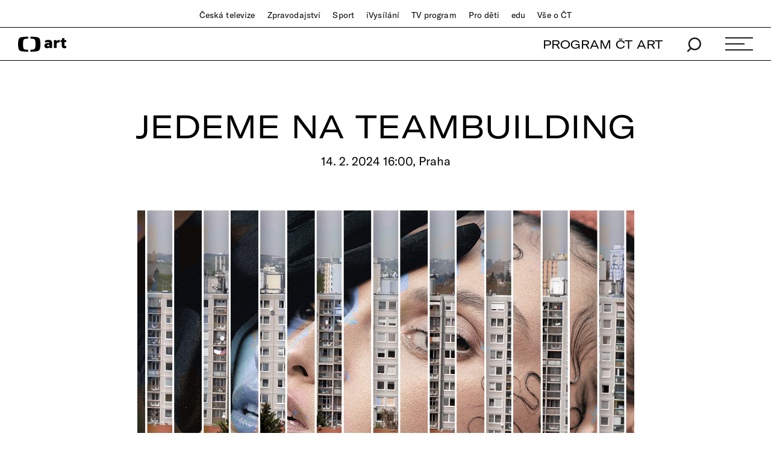

--- FILE ---
content_type: text/html;charset=UTF-8
request_url: https://art.ceskatelevize.cz/kulturni-prehled/jedeme-na-teambuilding/0BAvY
body_size: 10971
content:
<!DOCTYPE html> <html xmlns="http://www.w3.org/1999/xhtml"
	  xmlns:dp="http://xmlns.jcp.org/jsf"
	  lang="cs">  <head vocab="http://schema.org/" prefix="og: http://ogp.me/ns# fb: http://ogp.me/ns/fb#"
		  itemscope="" itemtype="http://schema.org/WebPage"> <meta charset="UTF-8" /> <meta name="viewport" content="width=device-width, initial-scale=1.0" /> <meta http-equiv="X-UA-Compatible" content="IE=edge" />     <meta name="author" content="Nová média České televize" />  <meta name="thumbnail" content="https://art.ceskatelevize.cz/cms/kulturni-prehled/poster/poster__3cYIonGGdyK.jpg"/>        <meta itemprop="name" content="Kulturní přehled" /> <meta itemprop="description" content="Pozvánky na nejzajímavější kulturní akce, které vám nabízíme ve spolupráci s webem GoOut." /> <meta name="dc.title" content="Kulturní přehled" /> <meta name="dc.subject" content="Zábava, televize, kultura" /> <meta name="dc.description" content="Pozvánky na nejzajímavější kulturní akce, které vám nabízíme ve spolupráci s webem GoOut." /> <meta name="dc.publisher" content="ČT art" /> <meta name="dc.rights" content="All rights reserved." /> <meta property="og:locale" content="cs_CZ" /> <meta property="og:url" content="https://art.ceskatelevize.cz/kulturni-prehled/jedeme-na-teambuilding/0BAvY" /> <meta property="og:type" content="website" />   <meta property="og:site_name" content="ČT art" />   <meta property="og:image" content="https://art.ceskatelevize.cz/cms/kulturni-prehled/poster/poster__Facebook1200x675.jpg" /> <meta property="og:image:width" content="1200" /> <meta property="og:image:height" content="675" />       <meta name="msapplication-config" content="/cms/common/browserconfig.xml" /> <meta name="msapplication-TileColor" content="#ffffff" /> <meta name="msapplication-TileImage"
			  content="/cms/common/icons/mstile-144x144.png" /> <meta name="theme-color" content="#ffffff" /> <link rel="manifest" href="/cms/common/manifest.json" /> <link rel="shortcut icon" type="image/ico" href="/cms/common/icons/favicon.ico" /> <link rel="apple-touch-icon" sizes="57x57" href="/cms/common/icons/apple-touch-icon-57x57.png" /> <link rel="apple-touch-icon" sizes="60x60" href="/cms/common/icons/apple-touch-icon-60x60.png" /> <link rel="apple-touch-icon" sizes="72x72" href="/cms/common/icons/apple-touch-icon-72x72.png" /> <link rel="apple-touch-icon" sizes="76x76" href="/cms/common/icons/apple-touch-icon-76x76.png" /> <link rel="apple-touch-icon" sizes="114x114" href="/cms/common/icons/apple-touch-icon-114x114.png" /> <link rel="apple-touch-icon" sizes="120x120" href="/cms/common/icons/apple-touch-icon-120x120.png" /> <link rel="apple-touch-icon" sizes="144x144" href="/cms/common/icons/apple-touch-icon-144x144.png" /> <link rel="apple-touch-icon" sizes="152x152" href="/cms/common/icons/apple-touch-icon-152x152.png" /> <link rel="icon" type="image/png" sizes="16x16" href="/cms/common/icons/favicon-16x16.png" /> <link rel="icon" type="image/png" sizes="32x32" href="/cms/common/icons/favicon-32x32.png" /> <link rel="icon" type="image/png" sizes="48x48" href="/cms/common/icons/favicon-48x48.png" /> <link rel="icon" type="image/png" sizes="96x96" href="/cms/common/icons/favicon-96x96.png" /> <link rel="icon" type="image/png" sizes="128x128" href="/cms/common/icons/favicon-128x128.png" /> <link rel="icon" type="image/png" sizes="192x192" href="/cms/common/icons/favicon-192x192.png" />   <link rel="stylesheet" href="/cms/layouts/vendor/bootstrap/css/bootstrap.min.css" /> <script src="/cms/layouts/vendor/bootstrap/js/jquery.min.js"></script> <script src="/cms/layouts/vendor/Modernizer/Modernizr.js"></script> <script src="/cms/layouts/vendor/bootstrap/js/bootstrap.min.js"></script> <link rel="stylesheet" href="/cms/layouts/vendor/Popup/magnific-popup.css" /> <script src="/cms/layouts/vendor/Popup/jquery.magnific-popup.min.js?v=1.1"></script>  <link rel="stylesheet" type="text/css" href="/cms/layouts-art/css/art.min.css?v=304" /> <script src="/cms/layouts/js/dp.js?v=494"></script>       <link rel="stylesheet" href="/cms/kulturni-prehled/css/goout.min.css?v=1.0.14"/> <script src="/cms/kulturni-prehled/vendor/datepicker/jquery-ui.min.js?v=1.0.0"></script> <script src="/cms/kulturni-prehled/js/goout.js?v=1.0.17"></script>    <link rel="canonical" href="https://art.ceskatelevize.cz/kulturni-prehled/jedeme-na-teambuilding/0BAvY"/><title>Jedeme na teambuilding – Kulturní přehled – ČT art – Česká televize</title><meta name="description" content="Vypravte se na akci Jedeme na teambuilding, která se uskuteční 14. 2. 2024 ve městě Praha."/><meta name="og:title" content="Jedeme na teambuilding – Kulturní přehled – ČT art – Česká televize"/><meta name="og:description" content="Vypravte se na akci Jedeme na teambuilding, která se uskuteční 14. 2. 2024 ve městě Praha."/><script async="" src="/cms/layouts/js/cmp/v2.1/cmp.js" type="text/javascript"></script><link rel="stylesheet" type="text/css" href="https://ctfs.ceskatelevize.cz/static/v8.18/assets/common.css"/><link rel="stylesheet" type="text/css" href="https://ctfs.ceskatelevize.cz/static/v8.18/assets/footer.css"/><script type="text/javascript" src="https://ctfs.ceskatelevize.cz/static/v8.18/assets/common.js"></script><script type="text/javascript" src="https://ctfs.ceskatelevize.cz/static/v8.18/assets/footer.js"></script></head>  <body>   <script type="text/javascript">
					/* <![CDATA[ */
					var _dpAnEnabled = true;
					var _dpAnInitialize = true;
					var _dpAnPageViewEvent = "";
					var _dpAnPageSection = "Art";
					var _dpAnPageTitle = "Kulturn\u00ED p\u0159ehled";
					var _dpAnPageType = "";
					var _dpAnPageCategories = "";
					var _dpAnProjectTags = "";
					var _dpAnUserId = "";
					var _dpAnDateOfRegistration = "";
					var _dpAnSearchTerm = "";
					var _dpAnSearchResultsCount = "";
					var _dpAnGameId = "";
					var _dpAnGameName = "";
					
					var dataLayer = dataLayer || [];
					
					var DP = DP || {};
					DP.identStr = (DP.identStr || "") + ";analytics.html";
					DP._analyticsAvailable = null;
					DP.isAnalyticsPresent = function () {
						if (DP._analyticsAvailable === true) {
							return true;
						}
						DP._analyticsAvailable = (typeof DP.analytics !== 'undefined') && (typeof dpAnalytics !== 'undefined') && (typeof dpAnalytics.trackEvent !== 'undefined');
						return DP._analyticsAvailable;
					};
					DP.ifAnalytics = function (callback) {
						if (!DP.isAnalyticsPresent()) {
							return;
						}
						if (callback !== null && typeof callback !== 'undefined' && (typeof callback === "function" || typeof callback === "Function" || callback instanceof Function)) {
							return callback(dpAnalytics);
						}
						return callback;
					};
					DP.unlessAnalytics = function (callback) {
						if (DP.isAnalyticsPresent()) {
							return;
						}
						if (callback !== null && typeof callback !== 'undefined' && (typeof callback === "function" || typeof callback === "Function" || callback instanceof Function)) {
							return callback();
						}
						return callback;
					};
					
					DP.events = DP.events || {};
					
					DP.events.send = function (event) {
						navigator.sendBeacon('/dp/rest/events/put', JSON.stringify(event));
					};
					try {
						let ts = 4841123434706845;
						if (DP.isNotNull(ts)) {
							DP.events.send({"ts": ts});
						}
					} catch (error) {
					}
					/* ]]> */
				</script> <script src="/cms/layouts/js/analytics.js?v=1.8.3.1"></script> <noscript> <iframe src="https://www.googletagmanager.com/ns.html?id=GTM-WR543Z2"
							height="0" width="0" style="display:none;visibility:hidden"></iframe></noscript> <script>
					/* <![CDATA[ */
					/*
					 * GEMIUS
					 */
					var gemius_identifier = "zDhLoLgy9Jd9Xa9j7utTrZcP.fLgSi9UHuztF.N.0w3.o7";
					// Set default consent state
					window.gemius_consent = false;
					window.pp_gemius_consent = false;
					var gemius_init_timeout = 10000;
					// lines below shouldn't be edited
					function gemius_pending(i) {
						window[i] = window[i] || function () {
							var x = window[i + '_pdata'] = window[i + '_pdata'] || [];
							x[x.length] = arguments;
						};
					}

					gemius_pending('gemius_hit');
					gemius_pending('gemius_event');
					gemius_pending('gemius_init');
					gemius_pending('pp_gemius_hit');
					gemius_pending('pp_gemius_event');
					gemius_pending('pp_gemius_init');


					;
					gemius_pending('gemius_hit');
					gemius_pending('gemius_event');
					gemius_pending('pp_gemius_hit');
					gemius_pending('pp_gemius_event');

					/*
					 * CMP
					 */
					// Define ConsentStatus promise

					window.ctGetConsentStatus = Promise.race([
						new Promise((resolve) => {
							window.ctSetConsentStatus = resolve;
						}),
						new Promise((_, reject) => {
							// waits for the information from CMP for 10 seconds
							setTimeout(() => reject(new Error("Consent status is not available.")), 10000);
						})
					]);

					// Handle the initial consent status
//					window.ctGetConsentStatus
//							.then(status => {
//								window.ctOnCookieConsentChanged(status);
//							})
//							.catch(error => {
//								console.warn(error);
//								window.ctOnCookieConsentChanged({
//									analytics: false,
//									preferences: false,
//									marketing: false
//								});
//							});
					// CookieConsentChanged handler
//					window.ctOnCookieConsentChanged = (status) => {
//						let enabled = status.analytics === true;
//						window.gemius_consent = enabled;
//						window.pp_gemius_consent = enabled;
//						// info
//						console.log("Cookie consent changed: analytics " + (enabled ? "enabled" : "disabled"));
//						// check if Gemius script is not loaded already
//						if (typeof window.ctGemiusScriptLoaded === "undefined") {
//							window.ctGemiusScriptLoaded = new Promise((resolve, reject) => {
//								// load Gemius script
//								var d = document, t = 'script';
//								try {
//									var gt = d.createElement(t), s = d.getElementsByTagName(t)[0];
//									gt.setAttribute('async', 'async');
//									gt.setAttribute('defer', 'defer');
//									gt.src = '//spir.hit.gemius.pl/xgemius.js';
//									gt.addEventListener('load', () => resolve());
//									gt.addEventListener('error', (e) => reject(e));
//									s.parentNode.insertBefore(gt, s);
//								} catch (e) {
//									reject(e);
//								}
//							});
//							window.ctGemiusScriptLoaded.catch(error => {
//								console.warn(error);
//							});
//						}
//					};

					const loadGemius = () => {
						(function (d, t) {
							try {
								var gt = d.createElement(t), s = d.getElementsByTagName(t)[0], l = 'http' + ((location.protocol === 'https:') ? 's' : '');
								gt.setAttribute('async', 'async');
								gt.setAttribute('defer', 'defer');
								gt.src = l + '://spir.hit.gemius.pl/xgemius.js';
								s.parentNode.insertBefore(gt, s);
							} catch (e) {
							}
						})(document, 'script');
					};

					if (window.ctGetConsentStatus) {
						void window.ctGetConsentStatus
								.then((data) => {
									if (data.consentInteraction) {
										window.gemius_init({consent: data.analytics});
									}
								})
								.finally(loadGemius);
					} else {
						// pokud mám vypnutou cookie lištu, načtu gemius hned
						loadGemius();
					}

					window.ctOnCookieConsentChanged = ({ analytics }) => {
						window.gemius_init({consent: analytics});
					};

					/* ]]> */
				</script>  

		<!--googleoff: all-->
		  <header class="main_header"> <div class="main_header__stripe main_header__stripe--top container-fluid"> <button id="ctmenubutton" type="button" class="navbar-toggle" data-toggle="collapse" data-target=".main_header__nav"> <span class="sr-only">Toggle navigation</span><span class="menuButton topmenu"></span> </button> <nav class="main_header__nav"> <ul> <li><a href="//www.ceskatelevize.cz/">Česká televize</a></li> <li><a href="//www.ceskatelevize.cz/ct24/">Zpravodajství</a></li> <li><a href="//www.ceskatelevize.cz/sport/">Sport</a></li> <li><a href="//www.ceskatelevize.cz/ivysilani/">iVysílání</a></li> <li><a href="//www.ceskatelevize.cz/tv-program/">TV program</a></li> <li><a href="//decko.ceskatelevize.cz/?_ga=2.42784549.1092195733.1512389597-2050897776.1469711784">Pro děti</a></li> <li><a href="//edu.ceskatelevize.cz/">edu</a></li> <li><a href="//www.ceskatelevize.cz/vse-o-ct/">Vše o ČT</a></li> </ul> </nav> </div> <div class="main_header__stripe main_header__stripe--bottom container-fluid"> <form action="/vyhledavani" class="main_header__search" method="get" autocomplete="off"> <input type="text" class="main_header__search__input" placeholder="Hledat" name="q" /> <button type="submit" class="main_header__search__submit"> <img alt="search" src="/cms/common/images/search_icon-black.svg" width="24" height="25" /> </button> </form> <a href="/" class="main_header__logo"> <img src="/cms/common/images/CT-art.svg" height="25" alt="ČT art" /> </a> <ul class="main_header__handlers"> <li class="main_header__handler--program"><a href="/tv-program">PROGRAM ČT ART</a></li> <li class="main_header__handler--search"> <a href="/vyhledavani" data-search-toggle="true"> <img alt="search" src="/cms/common/images/search_icon-black.svg" width="24" height="25" /> </a> </li> <li class="main_header__handler--menu"> <a id="site-header-menu" class="menu_hamburger" data-menu-toggle="true"> <span class="menu_hamburger__line"></span> <span class="menu_hamburger__line"></span> <span class="menu_hamburger__line"></span> </a> </li> </ul> </div> <div class="main_header__overlay"> <div class="container-fluid"> <div class="row"> <div class="col-xs-12 col-md-4"> <dl> <dt class="h1">témata</dt>   <dd> <a href="/tema/divadlo">Divadlo</a> </dd>  <dd> <a href="/tema/film">Film</a> </dd>  <dd> <a href="/tema/hudba">Hudba</a> </dd>  <dd> <a href="/tema/literatura">Literatura</a> </dd>  <dd> <a href="/tema/podcast">Podcast</a> </dd>  <dd> <a href="/tema/spolecnost">Společnost</a> </dd>  <dd> <a href="/tema/tanec">Tanec</a> </dd>  <dd> <a href="/tema/televize">Televize</a> </dd>  <dd> <a href="/tema/vytvarne-umeni">Výtvarné umění</a> </dd>   </dl> </div> <div class="col-xs-12 col-md-4"> <dl> <dt class="h1">rubriky</dt>    <dd> <a href="/tema/apel">Apel</a> </dd>      <dd> <a href="/artelier">ARTELIER</a> </dd>    <dd> <a href="/tema/artchiv">Artchiv</a> </dd>      <dd> <a href="/artoulky">Artoulky</a> </dd>    <dd> <a href="/tema/ct-art-kviz">ČT art kvíz</a> </dd>     <dd> <a href="/tema/divadelni-glosar">Divadelní glosář</a> </dd>     <dd> <a href="/tema/fenomen-vecernicek">Fenomén Večerníček</a> </dd>     <dd> <a href="/tema/jedna-basen">Jedna báseň</a> </dd>     <dd> <a href="/tema/kulturni-media-online">Kulturní média online</a> </dd>     <dd> <a href="/tema/mate-knihovnu-a-mohla-bych-ji-videt">Máte knihovnu? A mohla bych ji vidět?</a> </dd>     <dd> <a href="/tema/ostrovy-vizuality">Ostrovy vizuality</a> </dd>     <dd> <a href="/tema/praha-berlin-warsava-zavod-miru">Praha Berlín Waršava: Závod míru</a> </dd>     <dd> <a href="/tema/procento-na-kulturu">Procento na kulturu</a> </dd>     <dd> <a href="/tema/redaktori">Redaktoři</a> </dd>     <dd> <a href="/tema/tv-tipy">TV tipy</a> </dd>     <dd> <a href="/tema/zrneni">Zrnění</a> </dd>     </dl> </div> <div class="col-xs-12 col-md-4"> <dl> <dt class="h1">ostatní</dt> <dd><a href="/tv-program">Program ČT art</a></dd> <dd><a href="/kulturni-prehled">Kulturní přehled</a></dd> <dd><a href="/autor">Autoři / Autorky</a></dd> <dd><a href="/tiraz">Tiráž</a></dd> </dl> </div> </div> <div class="main_header__overlay__footer"> <div class="row"> <div class="col-xs-12 col-md-8"> <ul class="main_header__overlay__tags">   <li
														> <a class="tag" href="/tema/podcast">Podcast</a> </li>  <li
														> <a class="tag" href="/tema/apel">Apel</a> </li>   </ul> </div> <div class="col-xs-12 col-md-4 main_header__overlay__socials"> <img src="/cms/common/images/CT-art.svg" class="main_header__overlay__logo" width="132" alt="ČT art" /> <ul class="main_header__overlay__links"> <li><a href="/newsletter">newsletter</a></li> <li><a href="https://www.facebook.com/ctart.cz/" target="_blank">facebook</a></li>  <li><a href="https://www.instagram.com/ctartcz/" target="_blank">instagram</a></li> </ul> </div> </div> </div> </div> </div> <script type="text/javascript">
						/*<![CDATA[*/
						$('#site-header-menu').click(function (eventObject) {
							let button = DP.isJQueryObject(eventObject.delegateTarget) ? eventObject.delegateTarget : $(eventObject.delegateTarget);
							if (!button.hasClass('active')) {
								try {
									dpAnalytics.trackEvent({
										event: 'Hlavicka',
										Klik_na_odkaz: 'Menu_rozbaleni',
									});
								} catch (err) {
									DP.log.info("Nelze odeslat GA udalost: dpAnalytics je 'undefined'.");
								}
							}
						});
						/*]]>*/
					</script>    </header> 
		<!--googleon: all-->

		<main id="main">                  <article class="full-article_wrap">  <div class="container-fluid">  <h1 class="h1">Jedeme na teambuilding</h1> <h2 class="sub-h1 sub-h1--goout"> 
							14. 2. 2024 16:00, Praha
						 </h2> </div>   <div class="full-article__intro-img"> <div class="full-article__intro-img__holder"> <div class="full-article__intro-img__bg"
									 style="background: url(&#39;https://goout.net/i/124/1240594-383.jpg&#39;)"> </div> <img src="https://goout.net/i/124/1240594-383.jpg"
									 width="600" loading="lazy" onerror="this.onerror=null;this.src=&#39;/cms/kulturni-prehled/images/event-fallback.jpg&#39;"/> </div> <div class="full-article__intro-img__credits credits container text-right"></div> </div>   <header class="goout-detail__info container"> <dl> <dt>Typ akce</dt> <dd>Film</dd> </dl> <dl> <dt>web</dt> <dd><a href="https://www.premierecinemas.cz"	target="_blank" class="map">https://www.premierecinemas.cz</a></dd> </dl> <dl> <dt>Místo</dt> <dd> Premiere Cinemas Praha Hostivař  <br /> Švehlova 1391/32, Praha <br /> <a target="_blank" class="map" href="https://mapy.cz/zakladni?q=%C5%A0vehlova%201391/32,%20Praha">
								zobrazit na mapě
							</a> </dd> </dl>  <div class="full-article__info__social-networks"> <button
						class="social-share-icon fb-icon" onclick="window.open(&#39;https://www.facebook.com/sharer.php?u=https://art.ceskatelevize.cz/kulturni-prehled/jedeme-na-teambuilding/0BAvY&amp;t=Jedeme na teambuilding&#39;)"
					> <span>FB</span> </button> <button
						class="social-share-icon tw-icon" onclick="window.open(&#39;https://twitter.com/share?url=https://art.ceskatelevize.cz/kulturni-prehled/jedeme-na-teambuilding/0BAvY&amp;text=Jedeme na teambuilding&#39;)"
					> <span>𝕏</span> </button> </div>  </header> <div class="full-article container"> <th><p><em>Když si myslíte, že máte ve všech směrech skvěle našlápnuto a nic vás nezastaví, tak se většinou hodně pletete. Ambiciózní korporátní zaměstnanec Aleš je svým narcistickým šéfem místo povýšení přeložen do nejhoršího firemního oddělení – do call centra. Tam velice rychle musí přijít na to, jak spolu s potrhlou konspirátorkou Marcelou, neurotickým nihilistou Michalem, vzorňačkou Jitkou a dalšími bizarními kolegy vytvořit sehranou partu. Jen tak může během teambuildingového víkendu porazit bývalé kolegy, zachránit své nové oddělení před zrušením a hlavně najít ztracenou sebeúctu.</em></p>
</th> <p><em>Veškeré informace o pořádané akci pro vás připravila redakce webu GoOut.</em></p> </div> </article>    <section class="articles-wrap articles-wrap--4 container-fluid">  <!-- <data/> --> <h2 class="h3 text-center">
							nejčtenější články
						</h2>         <div class="row"> <div class="col-xs-12 col-sm-6 col-md-3">      <article class="article article--small"> <a href="/inside/laureatka-ceny-kritiky-za-mladou-malbu-nevim-co-si-o-tomhle-svete-myslet-tak-si-malovanim-vytvarim-svuj-ul33d"> <header class="article__image"> <picture> <source media="(max-width: 600px)" srcset="/cms/art/article-2025-50/articles/laureatka-ceny-kritiky-za-mladou-malbu-nevim-co-si-o-tomhle-svete-myslet-tak-si/hechtova-poster__Poster600x338.jpg"/> <source media="(max-width: 768px)" srcset="/cms/art/article-2025-50/articles/laureatka-ceny-kritiky-za-mladou-malbu-nevim-co-si-o-tomhle-svete-myslet-tak-si/hechtova-poster__Poster960x540.jpg"/> <source media="(min-width: 1920px)" srcset="/cms/art/article-2025-50/articles/laureatka-ceny-kritiky-za-mladou-malbu-nevim-co-si-o-tomhle-svete-myslet-tak-si/hechtova-poster__Poster960x540.jpg"/> <img alt="Beáta Hechtová" src="/cms/art/article-2025-50/articles/laureatka-ceny-kritiky-za-mladou-malbu-nevim-co-si-o-tomhle-svete-myslet-tak-si/hechtova-poster__Poster600x338.jpg" width="600" height="338"/> </picture> </header> </a> <small class="article__tags"> <a href="/tema/vytvarne-umeni">Výtvarné umění</a></small> <h3 class="h3"> <a href="/inside/laureatka-ceny-kritiky-za-mladou-malbu-nevim-co-si-o-tomhle-svete-myslet-tak-si-malovanim-vytvarim-svuj-ul33d">Laureátka Ceny kritiky za mladou malbu: Nevím, co si o&nbsp;tomhle světě myslet. Tak si malováním vytvářím svůj</a> </h3> </article>         </div> <div class="col-xs-12 col-sm-6 col-md-3">      <article class="article article--small"> <a href="/360/tragedie-jez-se-muze-stat-kazdemu-film-otec-promenuje-bolestnou-udalost-v-apel-na-empatii-eQpc0"> <header class="article__image article__image--has-video-in"> <picture> <source media="(max-width: 600px)" srcset="/cms/art/article-2025-38/articles/tragedie-jez-se-muze-stat-kazdemu-film-otec-promenuje-bolestnou-udalost-v-apel-n/father-poster__Poster600x338.jpg"/> <source media="(max-width: 768px)" srcset="/cms/art/article-2025-38/articles/tragedie-jez-se-muze-stat-kazdemu-film-otec-promenuje-bolestnou-udalost-v-apel-n/father-poster__Poster960x540.jpg"/> <source media="(min-width: 1920px)" srcset="/cms/art/article-2025-38/articles/tragedie-jez-se-muze-stat-kazdemu-film-otec-promenuje-bolestnou-udalost-v-apel-n/father-poster__Poster960x540.jpg"/> <img alt="Michal Ondrík ve filmu Otec" src="/cms/art/article-2025-38/articles/tragedie-jez-se-muze-stat-kazdemu-film-otec-promenuje-bolestnou-udalost-v-apel-n/father-poster__Poster600x338.jpg" width="600" height="338"/> </picture> </header> </a> <small class="article__tags"> <a href="/tema/film">Film</a></small> <h3 class="h3"> <a href="/360/tragedie-jez-se-muze-stat-kazdemu-film-otec-promenuje-bolestnou-udalost-v-apel-na-empatii-eQpc0">Tragédie, jež se může stát každému. Film Otec proměňuje bolestnou událost v&nbsp;apel na empatii</a> </h3> </article>         </div> <div class="col-xs-12 col-sm-6 col-md-3">      <article class="article article--small"> <a href="/profil/vitezove-souteze-artelier-marie-zandalkova-oYFk2"> <header class="article__image article__image--has-video-in"> <picture> <source media="(max-width: 600px)" srcset="/cms/art/article-2025-36/articles/vitezove-souteze-artelier-marie-zandalkova/poster-1__Poster600x338.jpg"/> <source media="(max-width: 768px)" srcset="/cms/art/article-2025-36/articles/vitezove-souteze-artelier-marie-zandalkova/poster-1__Poster960x540.jpg"/> <source media="(min-width: 1920px)" srcset="/cms/art/article-2025-36/articles/vitezove-souteze-artelier-marie-zandalkova/poster-1__Poster960x540.jpg"/> <img alt="Výtvarnice Marie Zandálková," src="/cms/art/article-2025-36/articles/vitezove-souteze-artelier-marie-zandalkova/poster-1__Poster600x338.jpg" width="600" height="338"/> </picture> </header> </a> <small class="article__tags"> <a href="/tema/profil">Profil</a></small> <h3 class="h3"> <a href="/profil/vitezove-souteze-artelier-marie-zandalkova-oYFk2">Vítězové soutěže Artelier: Marie Zandálková</a> </h3> </article>         </div> <div class="col-xs-12 col-sm-6 col-md-3">      <article class="article article--small"> <a href="/inside/drzitelka-thalie-kristyna-frankova-skatulkovani-v-divadle-dneska-nema-smysl-26FgK"> <header class="article__image"> <picture> <source media="(max-width: 600px)" srcset="/cms/art/article-2025-50/articles/drzitelka-thalie-kristyna-frankova-skatulkovani-v-divadle-dneska-nema-smysl/001-frankova-poster__Poster600x338.jpg"/> <source media="(max-width: 768px)" srcset="/cms/art/article-2025-50/articles/drzitelka-thalie-kristyna-frankova-skatulkovani-v-divadle-dneska-nema-smysl/001-frankova-poster__Poster960x540.jpg"/> <source media="(min-width: 1920px)" srcset="/cms/art/article-2025-50/articles/drzitelka-thalie-kristyna-frankova-skatulkovani-v-divadle-dneska-nema-smysl/001-frankova-poster__Poster960x540.jpg"/> <img alt="Kristýna Franková v inscenaci plzeňské Divadla Alfa" src="/cms/art/article-2025-50/articles/drzitelka-thalie-kristyna-frankova-skatulkovani-v-divadle-dneska-nema-smysl/001-frankova-poster__Poster600x338.jpg" width="600" height="338"/> </picture> </header> </a> <small class="article__tags"> <a href="/tema/divadlo">Divadlo</a></small> <h3 class="h3"> <a href="/inside/drzitelka-thalie-kristyna-frankova-skatulkovani-v-divadle-dneska-nema-smysl-26FgK">Držitelka Thálie Kristýna Franková: Škatulkování v&nbsp;divadle dneska nemá smysl</a> </h3> </article>         </div> </div> <div style="display: none;" id="2594601418-pager-pointer-next"></div>    <div
								id="2594601418-next-button"
								class="text-center"> <a href="#nextPage"
									class="btn" onclick="DP.getObject(DP.Pager, &#39;2594601418&#39;).submitNextPage(); return false;">více</a> </div> <div class="pager-metadata" style="display: none;"
						 data-items-count="4287"
						 data-pages-count="1072"
						 data-page-index="0"
						 data-preloader-path="/cms/common/images/preloader.gif" id="2594601418"></div> <script 
								type="text/javascript">
									/*<![CDATA[*/
									DP.ready(function () {
										
										let pagerId = "2594601418";
										let pager = DP.getObject(
											DP.Pager,
											pagerId,
											DP.Pager.getFactory(pagerId, '#' + pagerId)
										);
										
										
										
										if (pager.isActive()) {
											let b = new DP.ComponentUrlBuilder(
														"ArticleListing"
											);
											
											b.setParameter(
														"variant",
														"fourColumnGrid"
											);
											b.setParameter(
														"pagerId",
														"2594601418"
											);
											b.setParameter(
														"pageSize",
														4
											);
											b.setParameter(
														"orderBy",
														"MOST_READ"
											);
											b.setParameter(
														"noQueryCache",
														true
											);
											
											pager.setUrlBuilder(b);
											pager.setLoadEffect(function (newContentJQ) {
												newContentJQ.fadeIn({ duration: 1000 });
											});
											
											pager.setHook('afterSuccessSubmit', function () {
												// skryti tlacitka, pokud jsou zobrzeny vsechny stranky
												if (!pager.getNextPageIndex().isPresent()) {
													$('#' + pagerId + '-next-button').remove();
												}
											});
										}
										
									});
										/*]]>*/
								</script>   </section>            <script type="text/javascript">
				/* <![CDATA[ */
				var gooutCfg = {
					"base": `${document.location.protocol}//${document.location.host}/kulturni-prehled`,
					//"origin": /*"art.ceskatelevize.cz"*/ null
					"origin": `${document.location.protocol}//${document.location.host}`
				};
				gooutInit();
				/* ]]> */
			</script> </main>

		<!--googleoff: all-->
		         <footer class="ctg ctg-footer ctg-footer- ctg-footer-" aria-label="patička"><div class="ctg-row ctg-middle-xs"><div class="ctg-col-xs-6 ctg-col-header"><a title="Úvodní stránka České televize" href="https://www.ceskatelevize.cz/"><img aria-hidden="true" class="ctg-logo" src="https://ctfs.ceskatelevize.cz/static/v8.18/assets/images/Ceska_televize_logo.c18ac7a00af1952d4a74b7e9c4792aa7.svg" alt="Česká televize" height="32"/> <img aria-hidden="true" alt="Česká televize" class="ctg-logo inverted" src="https://ctfs.ceskatelevize.cz/static/v8.18/assets/images/Ceska_televize_logo_onDark.cf4bee6eae50783dd898d45ac03b0bc6.svg" height="32"/></a></div><div role="navigation" aria-label="Sociální sítě" class="ctg-col-xs-6 ctg-alignRight ctg-middle ctg-flex ctg-col-social"><p>Česká televize na sociálních sítích:</p><ul class="ctg-social"><li><a class="instagramicon" title="Instagram České televize" href="https://www.instagram.com/ceskatelevize" target="_blank" rel="noopener noreferrer"><img width="32" height="32" class="standardinstagram inverted" src="https://ctfs.ceskatelevize.cz/static/v8.18/assets/images/instagram_onDark.c5aad20901e71a9f4f51bd2eda6529a2.svg" alt="Instagram České televize"/> <img width="32" height="32" class="standardinstagram" src="https://ctfs.ceskatelevize.cz/static/v8.18/assets/images/instagram.3a9b47167b56a8398b1154e4bfd4d968.svg" alt="Instagram České televize"/> <img width="32" height="32" class="hoverinstagram" src="https://ctfs.ceskatelevize.cz/static/v8.18/assets/images/instagramHover.72806e7fd9cfd328205ffe3a44e126fa.svg" alt="Instagram České televize"/></a></li><li><a class="facebookicon" title="Facebook České televize" href="https://www.facebook.com/ceskatelevize" target="_blank" rel="noopener noreferrer"><img width="32" height="32" class="standardfacebook inverted" src="https://ctfs.ceskatelevize.cz/static/v8.18/assets/images/facebook_onDark.f42916b9083ed1756eee33516dd12f7a.svg" alt="Facebook České televize"/> <img width="32" height="32" class="standardfacebook" src="https://ctfs.ceskatelevize.cz/static/v8.18/assets/images/facebook.9f235719262ad8d171db7038006e595b.svg" alt="Facebook České televize"/> <img width="32" height="32" class="hoverfacebook" src="https://ctfs.ceskatelevize.cz/static/v8.18/assets/images/facebookHover.c38a667cc9f53dcbb3aada7a5bf435b9.svg" alt="Facebook České televize"/></a></li><li><a class="youtubeicon" title="YouTube České televize" href="https://www.youtube.com/ceskatelevize" target="_blank" rel="noopener noreferrer"><img width="32" height="32" class="standardyoutube inverted" src="https://ctfs.ceskatelevize.cz/static/v8.18/assets/images/youTube_onDark.7034749e4442c3a7b88881798f821885.svg" alt="YouTube České televize"/> <img width="32" height="32" class="standardyoutube" src="https://ctfs.ceskatelevize.cz/static/v8.18/assets/images/youtube.18a09babf34f011369671fea53574285.svg" alt="YouTube České televize"/> <img width="32" height="32" class="hoveryoutube" src="https://ctfs.ceskatelevize.cz/static/v8.18/assets/images/youtubeHover.77961a3300c88e448364459d3aa8c60f.svg" alt="YouTube České televize"/></a></li><li><a class="twittericon" title="X&nbsp;(Twitter) České televize" href="https://x.com/czechtv" target="_blank" rel="noopener noreferrer"><img width="32" height="32" class="standardtwitter" src="https://ctfs.ceskatelevize.cz/static/v8.18/assets/images/x.2d220dc9e09450579721eafc49ec3386.svg" alt="X&nbsp;(Twitter) České televize"/> <img width="32" height="32" class="standardtwitter inverted" src="https://ctfs.ceskatelevize.cz/static/v8.18/assets/images/x_onDark.5dbd86f0d64d1136cdf068e9bab061af.svg" alt="X&nbsp;(Twitter) České televize"/> <img width="32" height="32" class="hovertwitter" src="https://ctfs.ceskatelevize.cz/static/v8.18/assets/images/xHover.c2a61034122d8e8d3bf9f7f5a789b6e6.svg" alt="X&nbsp;(Twitter) České televize"/></a></li><li><a class="threadsicon" title="Threads České televize" href="https://www.threads.net/@ceskatelevize" target="_blank" rel="noopener noreferrer"><img width="32" height="32" class="standardthreads inverted" src="https://ctfs.ceskatelevize.cz/static/v8.18/assets/images/threads_onDark.53303abc2888d0319192d11026d8070e.svg" alt="Threads České televize"/> <img width="32" height="32" class="standardthreads" src="https://ctfs.ceskatelevize.cz/static/v8.18/assets/images/threads.40961671c4911dc94f2db6831d674f00.svg" alt="Threads České televize"/> <img width="32" height="32" class="hoverthreads" src="https://ctfs.ceskatelevize.cz/static/v8.18/assets/images/threadsHover.dd323dfd4ba55509dc5fe899bf009fd9.svg" alt="Threads České televize"/></a></li></ul></div></div><div class="ctg-row"><div role="region" aria-label="Rozcestník stránek" class="ctg-col-xs-5 ctg-links-div"><h2 class="ctg-sr-only">Rozcestník stránek</h2><ul class="ctg-links"><li><a href="https://www.ceskatelevize.cz/tv-program/" data-testid="tv_program">TV program</a></li><li><a href="https://www.ceskatelevize.cz/vse-o-ct/pro-media/" data-testid="pro_media">Pro média</a></li><li><a href="https://www.ceskatelevize.cz/zive/" data-testid="zive_vysilani">Živé vysílání</a></li><li><a href="https://www.ceskatelevize.cz/vse-o-ct/reklama/" data-testid="reklama">Reklama</a></li><li><a href="https://poplatky.ceskatelevize.cz/domacnost" data-testid="tv_poplatky">TV poplatky</a></li><li><a href="https://www.ceskatelevize.cz/brno/" data-testid="studio_brno">Studio Brno</a></li><li><a href="https://teletext.ceskatelevize.cz/?p=100-1" data-testid="teletext">Teletext</a></li><li><a href="https://www.ceskatelevize.cz/ostrava/" data-testid="studio_ostrava">Studio Ostrava</a></li><li><a href="https://www.ceskatelevize.cz/vse-o-ct/podcasty/" data-testid="podcasty">Podcasty</a></li><li><a href="https://www.ceskatelevize.cz/vse-o-ct/rada-ct/" data-testid="rada_ct">Rada ČT</a></li><li><a href="https://ct24.ceskatelevize.cz/rubrika/pocasi-27" data-testid="pocasi">Počasí</a></li><li><a href="https://ceskatelevize.jobs.cz/" data-testid="kariera">Kariéra</a></li><li><a href="https://eshop.ceskatelevize.cz/" data-testid="eshop">E-shop</a></li><li><a href="https://www.ceskatelevize.cz/vse-o-ct/podavani-nametu-a-projektu/pro-autory/" data-testid="podavani_nametu">Podávání námětů</a></li><li><a href="https://www.ceskatelevize.cz/aplikace/" data-testid="mobilni_aplikace">Mobilní a TV aplikace</a></li><li><a href="https://www.ceskatelevize.cz/vse-o-ct/caste-dotazy/" data-testid="caste_dotazy">Časté dotazy</a></li><li><a href="https://www.ceskatelevize.cz/vse-o-ct/" data-testid="vse_o_ct">Vše o ČT</a></li><li><a href="https://www.ceskatelevize.cz/vse-o-ct/kontakty/" data-testid="kontakty">Kontakty</a></li></ul></div><div class="ctg-col-xs-7 ctg-col-icons"><div role="region" aria-label="Rozcestník kanálů" class="ctg-wrapper"><h2 class="ctg-sr-only">Rozcestník kanálů</h2><ul class="ctg-product-links"><li class="ctg-col-xs-4 ctg-col-single-icon"><a title="Stránky ČT24" href="https://ct24.ceskatelevize.cz"><img src="https://ctfs.ceskatelevize.cz/static/v8.18/assets/images/CT24.55f6b35963ab9a22b0ab1ce9b28557bf.svg" alt="ČT24" height="24" data-testid="ct24"/></a></li><li class="ctg-col-xs-4 ctg-col-single-icon"><a title="Stránky ČT sport" href="https://sport.ceskatelevize.cz"><img src="https://ctfs.ceskatelevize.cz/static/v8.18/assets/images/CTsport.a7fdab5b06b2e07fa04ae41d376f29a4.svg" alt="ČT Sport" height="24" data-testid="ct4"/></a></li><li class="ctg-col-xs-4 ctg-col-single-icon"><a title="Stránky iVysílání" href="https://www.ceskatelevize.cz/ivysilani/"><img src="https://ctfs.ceskatelevize.cz/static/v8.18/assets/images/ivysilani.40364905e6d8c597d722605b08a95b0d.svg" class="ctg-channel" alt="iVysílání" height="24" data-testid="ivysilani"/> <img src="https://ctfs.ceskatelevize.cz/static/v8.18/assets/images/ivysilani_onDark.ab6917666b20cb702da012b12652cb96.svg" class="ctg-channel inverted" alt="iVysílání" height="24" data-testid="ivysilani"/></a></li><li class="ctg-col-xs-4 col ctg-col-single-icon"><a title="Stránky ČT Déčko" href="https://decko.ceskatelevize.cz"><img src="https://ctfs.ceskatelevize.cz/static/v8.18/assets/images/CTd.6dc0eee1c38ca664e1e35d0a596900f9.svg" alt="ČT Déčko" height="24" data-testid="decko"/></a></li><li class="ctg-col-xs-4 col ctg-col-single-icon"><a title="Stránky ČT art" href="https://art.ceskatelevize.cz/"><img src="https://ctfs.ceskatelevize.cz/static/v8.18/assets/images/CTart.35124ab699485bd6cc3eb539d7b3faa0.svg" alt="ČT Art" height="24" data-testid="art"/></a></li><li class="ctg-col-xs-4 col ctg-col-single-icon"><a title="Stránky ČT edu" href="https://edu.ceskatelevize.cz/"><img src="https://ctfs.ceskatelevize.cz/static/v8.18/assets/images/edu.6a64a78e38af931fb4b194a932c29286.svg" class="ctg-channel" alt="ČT Edu" height="24" data-testid="edu"/> <img src="https://ctfs.ceskatelevize.cz/static/v8.18/assets/images/edu_onDark.2faa4b3583a80b5a3b270c1b13d9b951.svg" class="ctg-channel inverted" alt="ČT Edu" height="24" data-testid="edu"/></a></li></ul></div><div role="region" aria-label="Kontaktní údaje" class="ctg-helpcenter ctg-middle-xs"><div aria-labelledby="contact" tabindex="0" class="ctg-help-middle ctg-text-middle"><p id="contact"><strong>Divácké centrum</strong> je tu pro vás každý den v době 7:30 — 17:30 hod</p></div><div class="ctg-help-middle-contact ctg-text-middle"><p class="ctg-middle-xs ctg-flex ctg-help-links"><a title="Telefonní číslo" href="tel:420261136113"><img src="https://ctfs.ceskatelevize.cz/static/v8.18/assets/images/phone.e6bbdc2c11ae2ec29eee4c2ec210625e.svg" class="ctg-contacticon" alt="Telefonní číslo" height="20"/> <img src="https://ctfs.ceskatelevize.cz/static/v8.18/assets/images/phone_onDark.76f41573b1e9f1329731f389a4eeaea1.svg" class="ctg-contacticon inverted" alt="Telefonní číslo" height="20"/> <span class="ctg-help-link">261 136 113 </span></a><a title="E-mailová adresa" href="mailto:info@ceskatelevize.cz"><img src="https://ctfs.ceskatelevize.cz/static/v8.18/assets/images/mail.87be2d7b32cdd394c336423aea9a2144.svg" class="ctg-contacticon" alt="E-mail" height="20"/> <img src="https://ctfs.ceskatelevize.cz/static/v8.18/assets/images/mail_onDark.c064926afc45bb59bb368d03f8afbc2d.svg" class="ctg-contacticon inverted" alt="E-mail" height="20"/> <span class="ctg-help-link">info@ceskatelevize.cz</span></a></p></div></div></div></div><hr class="ctg-hr"/><div class="ctg-row ctg-copyright"><div class="ctg-col-xs-8"><div>
© Česká televize<span style="margin: 0 7px">•</span><a href="https://www.ceskatelevize.cz/english/">English</a> <span style="margin: 0 7px">•</span> <a href="https://www.ceskatelevize.cz/ochrana-soukromi/">Ochrana soukromí</a> <span style="margin: 0 7px">•</span> <a href="https://www.ceskatelevize.cz/vse-o-ct/zakony-a-pravidla/pristupnost/">Přístupnost</a> </div></div><div class="ctg-flex ctg-col-xs-4 ctg-alignRight"></span><a href="https://www.ceskatelevize.cz/rss/">RSS</a></div></div></footer><footer class="ctg ctg-footer-mobile ctg-footer-mobile- ctg-footer-" aria-label="mobilní patička"><div class="ctg-row"><div class="ctg-col-xs-12 ctg-col-header"><a href="https://www.ceskatelevize.cz/" title="Úvodní stránka České televize"></a> <img src="https://ctfs.ceskatelevize.cz/static/v8.18/assets/images/Ceska_televize_logo.c18ac7a00af1952d4a74b7e9c4792aa7.svg" class="ctg-logo" alt="Česká televize" height="24"/> <img aria-hidden="true" alt="Česká televize" class="ctg-logo inverted" src="https://ctfs.ceskatelevize.cz/static/v8.18/assets/images/Ceska_televize_logo_onDark.cf4bee6eae50783dd898d45ac03b0bc6.svg" height="24"/></div></div><div role="region" aria-label="Kontaktní údaje" class="ctg-helpcenter ctg-middle-xs"><div aria-labelledby="contact" tabindex="0" class="ctg-row row-small ctg-help-middle ctg-text-middle"><p id="contact"><strong>Divácké centrum</strong> je tu pro vás každý den v době 7:30 — 17:30 hod</p></div><div class="ctg-row row-small"><p class="ctg-middle-xs ctg-flex ctg-help-links"><a href="tel:420261136113"><img src="https://ctfs.ceskatelevize.cz/static/v8.18/assets/images/phone.e6bbdc2c11ae2ec29eee4c2ec210625e.svg" class="ctg-contacticon" alt="Telefonní číslo" height="20"/> <img src="https://ctfs.ceskatelevize.cz/static/v8.18/assets/images/phone_onDark.76f41573b1e9f1329731f389a4eeaea1.svg" class="ctg-contacticon inverted" alt="Telefonní číslo" height="20"/> <span class="ctg-help-link">261 136 113</span></a></p></div><div class="ctg-row row-small"><p class="ctg-middle-xs ctg-flex ctg-help-links"><a href="mailto:info@ceskatelevize.cz"><img src="https://ctfs.ceskatelevize.cz/static/v8.18/assets/images/mail.87be2d7b32cdd394c336423aea9a2144.svg" class="ctg-contacticon" alt="Telefonní číslo" height="20"/> <img src="https://ctfs.ceskatelevize.cz/static/v8.18/assets/images/mail_onDark.c064926afc45bb59bb368d03f8afbc2d.svg" class="ctg-contacticon inverted" alt="Telefonní číslo" height="20"/><span class="ctg-help-link">info@ceskatelevize.cz</span></a></p></div></div><hr class="ctg-hr"/><div role="region" aria-label="Rozcestník stránek" class="ctg-row-small"><div class="ctg-col-xs-12 ctg-links-div"><ul class="ctg-links"><li><a href="https://www.ceskatelevize.cz/tv-program/" data-testid="tv_program">TV program</a></li><li><a href="https://www.ceskatelevize.cz/vse-o-ct/pro-media/" data-testid="pro_media">Pro média</a></li><li><a href="https://www.ceskatelevize.cz/zive/" data-testid="zive_vysilani">Živé vysílání</a></li><li><a href="https://www.ceskatelevize.cz/vse-o-ct/reklama/" data-testid="reklama">Reklama</a></li><li><a href="https://poplatky.ceskatelevize.cz/domacnost" data-testid="tv_poplatky">TV poplatky</a></li><li><a href="https://www.ceskatelevize.cz/brno/" data-testid="studio_brno">Studio Brno</a></li><li><a href="https://teletext.ceskatelevize.cz/?p=100-1" data-testid="teletext">Teletext</a></li><li><a href="https://www.ceskatelevize.cz/ostrava/" data-testid="studio_ostrava">Studio Ostrava</a></li><li><a href="https://www.ceskatelevize.cz/vse-o-ct/podcasty/" data-testid="podcasty">Podcasty</a></li><li><a href="https://www.ceskatelevize.cz/vse-o-ct/rada-ct/" data-testid="rada_ct">Rada ČT</a></li><li><a href="https://ct24.ceskatelevize.cz/rubrika/pocasi-27" data-testid="pocasi">Počasí</a></li><li><a href="https://ceskatelevize.jobs.cz/" data-testid="kariera">Kariéra</a></li><li><a href="https://eshop.ceskatelevize.cz/" data-testid="eshop">E-shop</a></li><li><a href="https://www.ceskatelevize.cz/vse-o-ct/podavani-nametu-a-projektu/pro-autory/" data-testid="podavani_nametu">Podávání námětů</a></li><li><a href="https://www.ceskatelevize.cz/aplikace/" data-testid="mobilni_aplikace">Mobilní a TV aplikace</a></li><li><a href="https://www.ceskatelevize.cz/vse-o-ct/caste-dotazy/" data-testid="caste_dotazy">Časté dotazy</a></li><li><a href="https://www.ceskatelevize.cz/vse-o-ct/" data-testid="vse_o_ct">Vše o ČT</a></li><li><a href="https://www.ceskatelevize.cz/vse-o-ct/kontakty/" data-testid="kontakty">Kontakty</a></li></ul></div></div><hr class="ctg-hr-update"/><div role="navigation" aria-label="Sociální sítě" class="ctg-row-small"><div class="ctg-col-xs-12 ctg-flex ctg-row-middle"><ul class="ctg-social"><li><a class="instagramicon" title="Instagram České televize" href="https://www.instagram.com/ceskatelevize" target="_blank" rel="noopener noreferrer"><img width="40" height="40" class="standardinstagram" src="https://ctfs.ceskatelevize.cz/static/v8.18/assets/images/instagram.3a9b47167b56a8398b1154e4bfd4d968.svg" alt="Instagram České televize"/> <img width="40" height="40" class="standardinstagram inverted" src="https://ctfs.ceskatelevize.cz/static/v8.18/assets/images/instagram_onDark.c5aad20901e71a9f4f51bd2eda6529a2.svg" alt="Instagram České televize"/> <img width="40" height="40" class="hoverinstagram" src="https://ctfs.ceskatelevize.cz/static/v8.18/assets/images/instagramHover.72806e7fd9cfd328205ffe3a44e126fa.svg" alt="Instagram České televize"/><div aria-hidden="true" class="caption">Instagram</div></a></li><li><a class="facebookicon" title="Facebook České televize" href="https://www.facebook.com/ceskatelevize" target="_blank" rel="noopener noreferrer"><img width="40" height="40" class="standardfacebook" src="https://ctfs.ceskatelevize.cz/static/v8.18/assets/images/facebook.9f235719262ad8d171db7038006e595b.svg" alt="Facebook České televize"/> <img width="40" height="40" class="standardfacebook inverted" src="https://ctfs.ceskatelevize.cz/static/v8.18/assets/images/facebook_onDark.f42916b9083ed1756eee33516dd12f7a.svg" alt="Facebook České televize"/> <img width="40" height="40" class="hoverfacebook" src="https://ctfs.ceskatelevize.cz/static/v8.18/assets/images/facebookHover.c38a667cc9f53dcbb3aada7a5bf435b9.svg" alt="Facebook České televize"/><div aria-hidden="true" class="caption">Facebook</div></a></li><li><a class="youtubeicon" title="YouTube České televize" href="https://www.youtube.com/ceskatelevize" target="_blank" rel="noopener noreferrer"><img width="40" height="40" class="standardyoutube" src="https://ctfs.ceskatelevize.cz/static/v8.18/assets/images/youtube.18a09babf34f011369671fea53574285.svg" alt="YouTube České televize"/> <img width="40" height="40" class="standardyoutube inverted" src="https://ctfs.ceskatelevize.cz/static/v8.18/assets/images/youTube_onDark.7034749e4442c3a7b88881798f821885.svg" alt="YouTube České televize"/> <img width="40" height="40" class="hoveryoutube" src="https://ctfs.ceskatelevize.cz/static/v8.18/assets/images/youtubeHover.77961a3300c88e448364459d3aa8c60f.svg" alt="YouTube České televize"/><div aria-hidden="true" class="caption">YouTube</div></a></li><li><a class="twittericon" title="X&nbsp;(Twitter) České televize" href="https://x.com/czechtv" target="_blank" rel="noopener noreferrer"><img width="40" height="40" class="standardtwitter" src="https://ctfs.ceskatelevize.cz/static/v8.18/assets/images/x.2d220dc9e09450579721eafc49ec3386.svg" alt="X&nbsp;(Twitter) České televize"/> <img width="40" height="40" class="standardtwitter inverted" src="https://ctfs.ceskatelevize.cz/static/v8.18/assets/images/x_onDark.5dbd86f0d64d1136cdf068e9bab061af.svg" alt="X&nbsp;(Twitter) České televize"/> <img width="40" height="40" class="hovertwitter" src="https://ctfs.ceskatelevize.cz/static/v8.18/assets/images/xHover.c2a61034122d8e8d3bf9f7f5a789b6e6.svg" alt="X&nbsp;(Twitter) České televize"/><div aria-hidden="true" class="caption">X&nbsp;(Twitter)</div></a></li><li><a class="threadsicon" title="Threads České televize" href="https://www.threads.net/@ceskatelevize" target="_blank" rel="noopener noreferrer"><img width="40" height="40" class="standardthreads" src="https://ctfs.ceskatelevize.cz/static/v8.18/assets/images/threads.40961671c4911dc94f2db6831d674f00.svg" alt="Threads České televize"/> <img width="40" height="40" class="standardthreads inverted" src="https://ctfs.ceskatelevize.cz/static/v8.18/assets/images/threads_onDark.53303abc2888d0319192d11026d8070e.svg" alt="Threads České televize"/> <img width="40" height="40" class="hoverthreads" src="https://ctfs.ceskatelevize.cz/static/v8.18/assets/images/threadsHover.dd323dfd4ba55509dc5fe899bf009fd9.svg" alt="Threads České televize"/><div aria-hidden="true" class="caption">Threads</div></a></li></ul></div></div><hr class="ctg-hr-update"/><div class="ctg-row ctg-copyright"><div class="ctg-col-xs-12"><div>
© Česká televize<span style="margin: 0 7px">•</span><a href="https://www.ceskatelevize.cz/english/">English</a> <span style="margin: 0 7px">•</span> <a href="https://www.ceskatelevize.cz/ochrana-soukromi/">Ochrana soukromí</a> <span style="margin: 0 7px">•</span> <a href="https://www.ceskatelevize.cz/vse-o-ct/zakony-a-pravidla/pristupnost/">Přístupnost</a> </div></div></div></footer>      <script src="/cms/layouts/vendor/Scroll/jquery-ui-1.10.3.custom.min.js"></script> <script src="/cms/layouts/vendor/Scroll/jquery.mousewheel.min.js"></script> <script src="/cms/layouts/vendor/Scroll/jquery.kinetic.min.js"></script> <script src="/cms/layouts/vendor/Scroll/jquery.smoothdivscroll-1.3-min.js"></script> <script src="/cms/layouts/vendor/Scroll/crawler.js"></script> <script src="/cms/layouts/vendor/promise-polyfill/polyfill.min.js"></script> <script src="/cms/layouts/vendor/setAsap/setAsap.min.js"></script> <script src="/cms/layouts/vendor/ua-parser/ua-parser.min.js"></script>  <script src="/cms/layouts-art/js/global.js?v=304"></script> <script src="/cms/layouts-art/js/global.class.js?v=304"></script>   <script type="text/javascript">/* <![CDATA[ */
					(function () {
						let dpSettings = {
							isProduction: true,
							requestUri: "\/kulturni-prehled\/jedeme-na-teambuilding\/0BAvY",
							mappingUri: "\/kulturni-prehled",
							activeSection: null,
							product: "artzona",
							playerSettings: null
						};
						
						
						
				const playerSettings = {
				url: "https:\/\/player.ceskatelevize.cz\/",
				urlParams: {
				hash: "f9b9ebe9c4b24403cbb01bbd42009343c633264a",
				origin: "artzona",
				product: "ct-artzona",
				autoStart: false,
				videoID: null,
				allControlsHidden: null,
				useNewPlaylist: true
				},
				attributes: {
				allow: "encrypted-media;geolocation;autoplay",
				frameborder: "no",
				scrolling: "no",
				role: "application",
				title: "Přehrávač",
				webkitallowfullscreen: "true",
				mozallowfullscreen: "true",
				allowfullscreen: "true"
				}
				};
			
						if ((typeof playerSettings !== 'undefined')) {
							dpSettings.playerSettings = playerSettings;
						}
						;
						// on document ready
						document.addEventListener("readystatechange", function () {
							if ("complete" === document.readyState) {
								let initializer = DP.init(dpSettings);
								initializer();
							}
						});
					})();
					/* ]]> */
			</script>  
		<!--googleon: all-->
	</body> </html> 

--- FILE ---
content_type: text/css;charset=UTF-8
request_url: https://art.ceskatelevize.cz/cms/kulturni-prehled/css/goout.min.css?v=1.0.14
body_size: 2711
content:
.article--goout{margin:0 0 2.5rem 0}@media(min-width: 992px){.article--goout{margin:0 0 5rem 0}}.article--goout p{font-size:14px;line-height:1.43;margin-bottom:14px}.article--goout p:last-child{margin-bottom:0}.article--goout a:first-child:hover+.h3>span{text-decoration:underline}.articles-wrap .h3.text-center{margin:0 0 36.5px 0}.articles-wrap--separated{border-top:1px solid #000;padding-top:2.5rem;margin:5rem 0}@media(min-width: 992px){.articles-wrap--separated{padding-top:5rem;margin:9.6rem 0 5rem 0}}.articles-wrap--separated>.h3{margin-bottom:3.65rem}@media(min-width: 992px){.articles-wrap--separated>.h3{margin-bottom:5rem}}.articles-wrap--goout{margin-bottom:0}@media(min-width: 992px){.articles-wrap--goout{margin-bottom:0}}.ui-helper-hidden{display:none}.ui-helper-hidden-accessible{border:0;clip:rect(0 0 0 0);height:1px;margin:-1px;overflow:hidden;padding:0;position:absolute;width:1px}.ui-helper-reset{margin:0;padding:0;border:0;outline:0;line-height:1.3;text-decoration:none;font-size:100%;list-style:none}.ui-helper-clearfix:before,.ui-helper-clearfix:after{content:"";display:table;border-collapse:collapse}.ui-helper-clearfix:after{clear:both}.ui-helper-zfix{width:100%;height:100%;top:0;left:0;position:absolute;opacity:0;-ms-filter:"alpha(opacity=0)"}.ui-front{z-index:100}.ui-state-disabled{cursor:default !important;pointer-events:none}.ui-icon{display:inline-block;vertical-align:middle;margin-top:-0.25em;position:relative;text-indent:-99999px;overflow:hidden;background-repeat:no-repeat}.ui-widget-icon-block{left:50%;margin-left:-8px;display:block}.ui-widget-overlay{position:fixed;top:0;left:0;width:100%;height:100%}.ui-datepicker{width:17em;padding:.2em .2em 0;display:none}.ui-datepicker .ui-datepicker-header{position:relative;padding:.2em 0}.ui-datepicker .ui-datepicker-prev,.ui-datepicker .ui-datepicker-next{position:absolute;top:2px;width:1.8em;height:1.8em;background:url("/cms/kulturni-prehled/images/arrow_calendar.svg") center center no-repeat}.ui-datepicker .ui-datepicker-next{transform:rotate(180deg)}.ui-datepicker .ui-datepicker-prev{left:10px}.ui-datepicker .ui-datepicker-next{right:10px}.ui-datepicker .ui-datepicker-prev span,.ui-datepicker .ui-datepicker-next span{display:block;position:absolute;left:50%;margin-left:-8px;top:50%;margin-top:-8px}.ui-datepicker .ui-datepicker-title{margin:0 2.3em;line-height:1.8em;text-align:center}.ui-datepicker .ui-datepicker-title select{font-size:1em;margin:1px 0}.ui-datepicker select.ui-datepicker-month,.ui-datepicker select.ui-datepicker-year{width:45%}.ui-datepicker table{width:100%;font-size:.9em;border-collapse:collapse;margin:0 0 .4em}.ui-datepicker th{padding:.7em .3em;text-align:center;font-weight:bold;border:0}.ui-datepicker td{border:0;padding:1px}.ui-datepicker td span,.ui-datepicker td a{display:block;padding:.2em;text-align:right;text-decoration:none}.ui-datepicker .ui-datepicker-buttonpane{background-image:none;margin:.7em 0 0 0;padding:0 .2em;border-left:0;border-right:0;border-bottom:0}.ui-datepicker .ui-datepicker-buttonpane button{float:right;margin:.5em .2em .4em;cursor:pointer;padding:.2em .6em .3em .6em;width:auto;overflow:visible}.ui-datepicker .ui-datepicker-buttonpane button.ui-datepicker-current{float:left}.ui-datepicker.ui-datepicker-multi{width:auto}.ui-datepicker-multi .ui-datepicker-group{float:left}.ui-datepicker-multi .ui-datepicker-group table{width:95%;margin:0 auto .4em}.ui-datepicker-multi-2 .ui-datepicker-group{width:50%}.ui-datepicker-multi-3 .ui-datepicker-group{width:33.3%}.ui-datepicker-multi-4 .ui-datepicker-group{width:25%}.ui-datepicker-multi .ui-datepicker-group-last .ui-datepicker-header,.ui-datepicker-multi .ui-datepicker-group-middle .ui-datepicker-header{border-left-width:0}.ui-datepicker-multi .ui-datepicker-buttonpane{clear:left}.ui-datepicker-row-break{clear:both;width:100%;font-size:0}.ui-datepicker-rtl{direction:rtl}.ui-datepicker-rtl .ui-datepicker-prev{right:2px;left:auto}.ui-datepicker-rtl .ui-datepicker-next{left:2px;right:auto}.ui-datepicker-rtl .ui-datepicker-prev:hover{right:1px;left:auto}.ui-datepicker-rtl .ui-datepicker-next:hover{left:1px;right:auto}.ui-datepicker-rtl .ui-datepicker-buttonpane{clear:right}.ui-datepicker-rtl .ui-datepicker-buttonpane button{float:left}.ui-datepicker-rtl .ui-datepicker-buttonpane button.ui-datepicker-current,.ui-datepicker-rtl .ui-datepicker-group{float:right}.ui-datepicker-rtl .ui-datepicker-group-last .ui-datepicker-header,.ui-datepicker-rtl .ui-datepicker-group-middle .ui-datepicker-header{border-right-width:0;border-left-width:1px}.ui-datepicker .ui-icon{display:block;text-indent:-99999px;overflow:hidden;background-repeat:no-repeat;left:.5em;top:.3em}.ui-datepicker{background:#fff;font-size:14px;text-align:center;font-family:"Amer-St-Regular";padding:30px 60px 20px 60px;border-radius:3px;border:1px solid #000}.ui-datepicker table{font-size:1em}.ui-datepicker .ui-datepicker-header{padding:0;margin:0 0 28px 0}.ui-datepicker th{font-weight:400;padding-top:0;padding-bottom:0}.ui-datepicker td{padding:0}.ui-datepicker td span,.ui-datepicker td a{padding:0}.ui-datepicker th,.ui-datepicker td a{line-height:34px}.ui-datepicker td span,.ui-datepicker td a{text-align:center}.ui-state-active{font-weight:700}.dropdown{position:relative}.dropdown--full{width:100%}@media(min-width: 1920px){.dropdown--full{width:auto}}.dropdown--full .dropdown__title{width:100%;min-width:none}.dropdown--half{width:100%}@media(min-width: 420px){.dropdown--half{width:calc(50% - .5rem)}}@media(min-width: 1920px){.dropdown--half{width:auto}}.dropdown--half .dropdown__title{width:100%;min-width:max-content}.dropdown__title{display:flex;justify-content:space-between;align-items:center;height:3.6rem;border:1px solid #000;border-radius:3px;padding:0 1.4rem;min-width:18rem;background:rgba(0,0,0,0);font-family:"Amer-St-Regular";font-size:2rem}.dropdown__title:after{content:"";display:block;width:2rem;height:100%;margin-left:1.5rem;background:url("/cms/kulturni-prehled/images/arrow_down_big.svg") center 55% no-repeat;background-size:100% auto}.dropdown__title[aria-expanded=true],.dropdown__title:hover{text-decoration:none;color:#fff;background:#000}.dropdown__title[aria-expanded=true]:after,.dropdown__title:hover:after{filter:invert(100%)}.dropdown__title[aria-expanded=true]:after{transform:rotate(-180deg);background-position:center 45%;filter:invert(100%)}.dropdown-menu{background:#fff;border:1px solid #000;border-radius:3px;position:absolute;z-index:99;left:0;right:0;top:100%;font-size:1.4rem;line-height:1.2;font-family:"Amer-St-Regular";padding:.9rem 1.4rem !important;margin:0;box-shadow:none;max-height:70vh;overflow:auto;-webkit-overflow-scrolling:touch}.dropdown-menu__list ul{padding:1rem 0}.dropdown-menu__list ul>li{padding:.6rem 0}.dropdown-menu__input{border:1px solid #000;color:#000;height:42px;border-radius:3px;padding:0 13px;width:100%;margin:0 0 15px 0}.dropdown-menu__input::placeholder{opacity:1}.dropdown-menu .active{font-weight:bold}.dropdown--filtering .dropdown__title{text-decoration:none;color:#fff;background:#000}.dropdown--filtering .dropdown__title:after{filter:invert(100%)}.full-article_wrap .sub-h1--goout{font-family:"Amer-St-Regular";text-transform:none}.goout-detail__info{display:flex;flex-direction:column;column-gap:7.8rem;margin-top:2.5rem;margin-bottom:3.5rem;position:relative}@media(min-width: 768px){.goout-detail__info{flex-direction:row;margin-top:3.9rem;margin-bottom:5.9rem}}.goout-detail__info:before{display:none}.goout-detail__info dl{margin:0;padding:0}.goout-detail__info dt{text-transform:uppercase;font-weight:400;font-size:1.2rem;font-family:"Amer-Ext-Regular",sans-serif;margin:0;padding:0}.goout-detail__info dd{font-size:1.8rem;line-height:2.4rem;letter-spacing:.001em;margin:0;padding:0}.goout-detail__info a.map{text-decoration:underline}.goout-detail__info a.map:hover{text-decoration:none}.goout-filters{position:relative;z-index:9;padding:4rem 0 0 0}@media(min-width: 992px){.goout-filters{padding:8rem 0 0 0}}.goout-filters ul{list-style:none;margin:0;padding:0}.goout-filters ul a{display:block}.goout-filters__perex{text-align:center;margin:1.5rem 0 0 0}.goout-filters__perex p{margin:0;font-family:"Amer-St-Regular";font-size:1.8rem}.goout-filters__perex+.goout-filters__wrap{margin-top:3rem}@media(min-width: 991px){.goout-filters__perex+.goout-filters__wrap{margin-top:8rem}}.goout-filters__perex a{text-decoration:underline}.goout-filters__perex a:hover{text-decoration:none}.goout-filters__wrap{display:flex;flex-direction:column;row-gap:1rem;column-gap:1rem}@media(min-width: 991px){.goout-filters__wrap{flex-direction:row;margin:4.5rem 0 5rem 0;justify-content:space-between}}@media(min-width: 1920px){.goout-filters__wrap{display:grid;grid-template-columns:1fr 1fr 1fr}}.goout-filters__group{display:flex}.goout-filters__group__inner-wrap{display:flex;column-gap:1rem;position:relative;width:100%}@media(min-width: 1920px){.goout-filters__group__inner-wrap{display:inline-flex;width:auto}}.goout-filters__group--taxonomies{order:2}@media(min-width: 991px){.goout-filters__group--taxonomies{order:1}.goout-filters__group--taxonomies .dropdown{position:static}}.goout-filters__group--taxonomies>div{flex-wrap:wrap;row-gap:1rem;column-gap:1rem}@media(min-width: 991px){.goout-filters__group--taxonomies>div{flex-wrap:nowrap}}.goout-filters__group--dates{order:1;width:100%}@media(min-width: 991px){.goout-filters__group--dates{order:2;width:auto}}@media(min-width: 1920px){.goout-filters__group--dates{justify-content:center}}.goout-filters__group--sorting{order:3;width:100%}@media(min-width: 420px){.goout-filters__group--sorting{width:calc(50% - .5rem);margin:0 0 0 auto;transform:translateY(-100%);margin-top:-1rem}}@media(min-width: 991px){.goout-filters__group--sorting{width:auto;transform:none;margin:0}}@media(min-width: 1920px){.goout-filters__group--sorting{justify-content:flex-end}}.goout-filters__date{width:100%;display:flex;column-gap:1rem;font-family:"Amer-St-Regular";font-size:2rem}@media(min-width: 1920px){.goout-filters__date{width:auto}}.goout-filters__date>li{flex-grow:1}.goout-filters__date a{display:flex;justify-content:center;align-items:center;height:3.6rem;line-height:3.6rem;border:1px solid #000;border-radius:3px;padding:0 1.4rem;white-space:nowrap}.goout-filters__date a:hover,.goout-filters__date a:focus{text-decoration:none;color:#fff;background:#000}.goout-filters__date .active a{text-decoration:none;color:#fff;background:#000}.goout-filters__date-item--this-week{display:none}@media(min-width: 620px){.goout-filters__date-item--this-week{display:block}}@media(min-width: 991px){.goout-filters__date-item--this-week{display:none}}@media(min-width: 1320px){.goout-filters__date-item--this-week{display:block}}.goout-filters__datepicker{position:relative;border:1px solid #000;border-radius:3px;width:100%}@media(min-width: 991px){.goout-filters__datepicker{max-width:18rem}}.goout-filters__datepicker>input{border:0;background:rgba(0,0,0,0);height:3.4rem;padding:0 1.4rem;position:relative;z-index:2;width:100%;cursor:pointer}.goout-filters__datepicker>input::placeholder{opacity:1;color:#000}.goout-filters__datepicker>input:focus{background:#000;color:#fff}.goout-filters__datepicker>input:focus::placeholder{color:#fff}.goout-filters__datepicker>input:focus+.goout-filters__datepicker__arrow{transform:rotate(-180deg);filter:invert(100%);background-position:center 45%;z-index:3}.goout-filters__datepicker__arrow{content:"";display:block;width:2rem;height:100%;margin-left:1.5rem;background:url("/cms/kulturni-prehled/images/arrow_down_big.svg") center 55% no-repeat;background-size:100% auto;position:absolute;right:1.4rem;top:0;bottom:0}.goout-filters__datepicker:hover>input{background:#000;color:#fff}.goout-filters__datepicker:hover>input::placeholder{color:#fff}.goout-filters__datepicker:hover>span{filter:invert(100%);z-index:3;cursor:pointer}.goout-filters__datepicker.active>input{background:#000;color:#fff}.goout-filters__datepicker.active>input::placeholder{color:#fff}.goout-filters__datepicker.active>input+.goout-filters__datepicker__arrow{filter:invert(100%);z-index:3}.goout-homepage{border-top:1px solid #000;padding:5rem 0 9.6rem 0}.goout-homepage .container-filters{padding-top:0}.container-filters{padding-left:20px;padding-right:20px}@media(min-width: 992px){.container-filters{padding-left:60px;padding-right:60px}}.btn-wrap--goout{margin:50px 0}@media(min-width: 992px){.btn-wrap--goout{margin:100px 0}}.btn-wrap--goout button{text-transform:lowercase}.cleared{clear:both}.dropdown-menu{z-index:25000 !important}.error-404--goout{padding-top:5rem;min-height:65rem}/*# sourceMappingURL=goout.min.css.map */


--- FILE ---
content_type: image/svg+xml
request_url: https://art.ceskatelevize.cz/cms/common/images/play-video.svg
body_size: 1321
content:
<?xml version="1.0" encoding="utf-8"?>
<!-- Generator: Adobe Illustrator 19.0.0, SVG Export Plug-In . SVG Version: 6.00 Build 0)  -->
<svg version="1.1" id="Isolation_Mode" xmlns="http://www.w3.org/2000/svg" xmlns:xlink="http://www.w3.org/1999/xlink" x="0px"
	 y="0px" viewBox="0 0 100.1 100.1" style="enable-background:new 0 0 100.1 100.1;" xml:space="preserve">
<style type="text/css">
	.st0{fill:none;stroke:#FFFFFF;stroke-width:2;stroke-linecap:round;}
</style>
<path d="M100.1,50c0,6.6-1.3,13-3.8,19.2s-6.2,11.5-10.8,16.2c-4.7,4.7-10.1,8.3-16.2,10.8s-12.5,3.8-19.2,3.8
	c-6.6,0-13-1.3-19.2-3.8s-11.5-6.2-16.2-10.8C10,80.7,6.3,75.3,3.8,69.2S0,56.7,0,50c0-6.6,1.3-13,3.8-19.2S10,19.3,14.7,14.7
	C19.3,10,24.8,6.3,30.9,3.8S43.4,0,50,0c6.6,0,13,1.3,19.2,3.8S80.7,10,85.4,14.7c4.7,4.7,8.3,10.1,10.8,16.2S100.1,43.4,100.1,50z"
	/>
<line class="st0" x1="39.7" y1="31.4" x2="39.7" y2="68.7"/>
<path class="st0" d="M86.2,50c0,4.8-0.9,9.4-2.8,13.8c-1.8,4.4-4.4,8.3-7.8,11.7c-3.4,3.4-7.3,6-11.7,7.8c-4.4,1.8-9,2.8-13.8,2.8
	s-9.4-0.9-13.8-2.8c-4.4-1.8-8.3-4.4-11.7-7.8c-3.4-3.4-6-7.3-7.8-11.7c-1.8-4.4-2.8-9-2.8-13.8s0.9-9.4,2.8-13.8s4.4-8.3,7.8-11.7
	c3.4-3.4,7.3-6,11.7-7.8c4.4-1.8,9-2.8,13.8-2.8s9.4,0.9,13.8,2.8c4.4,1.8,8.3,4.4,11.7,7.8c3.4,3.4,6,7.3,7.8,11.7
	C85.3,40.6,86.2,45.2,86.2,50z"/>
<line class="st0" x1="39.7" y1="68.7" x2="71" y2="50"/>
<line class="st0" x1="39.7" y1="31.4" x2="71" y2="50"/>
</svg>


--- FILE ---
content_type: image/svg+xml
request_url: https://art.ceskatelevize.cz/cms/common/images/gallery-icon.svg
body_size: 1385
content:
<?xml version="1.0" encoding="utf-8"?>
<!-- Generator: Adobe Illustrator 19.0.0, SVG Export Plug-In . SVG Version: 6.00 Build 0)  -->
<svg version="1.1" id="Isolation_Mode" xmlns="http://www.w3.org/2000/svg" xmlns:xlink="http://www.w3.org/1999/xlink" x="0px"
	 y="0px" viewBox="0 0 100.1 100.1" style="enable-background:new 0 0 100.1 100.1;" xml:space="preserve">
<style type="text/css">
	.st0{fill:none;stroke:#FFFFFF;stroke-width:2;stroke-linecap:round;}
	.st1{fill:none;stroke:#FFFFFF;stroke-width:2;}
</style>
<path d="M100.1,50c0,6.6-1.3,13-3.8,19.2c-2.5,6.1-6.2,11.5-10.8,16.2c-4.7,4.7-10.1,8.3-16.2,10.8s-12.5,3.8-19.2,3.8
	c-6.6,0-13-1.3-19.2-3.8s-11.5-6.2-16.2-10.8C10,80.7,6.3,75.3,3.8,69.2C1.3,63.1,0,56.7,0,50c0-6.6,1.3-13,3.8-19.2
	c2.5-6.1,6.2-11.5,10.8-16.2C19.3,10,24.8,6.3,30.9,3.8S43.4,0,50,0c6.6,0,13,1.3,19.2,3.8S80.7,10,85.4,14.7
	c4.7,4.7,8.3,10.1,10.8,16.2C98.8,37,100.1,43.4,100.1,50z"/>
<path class="st0" d="M86.2,50c0,4.8-0.9,9.4-2.8,13.8c-1.8,4.4-4.4,8.3-7.8,11.7s-7.3,6-11.7,7.8c-4.4,1.8-9,2.8-13.8,2.8
	s-9.4-0.9-13.8-2.8c-4.4-1.8-8.3-4.4-11.7-7.8c-3.4-3.4-6-7.3-7.8-11.7s-2.8-9-2.8-13.8c0-4.8,0.9-9.4,2.8-13.8
	c1.8-4.4,4.4-8.3,7.8-11.7c3.4-3.4,7.3-6,11.7-7.8c4.4-1.8,9-2.8,13.8-2.8s9.4,0.9,13.8,2.8c4.4,1.8,8.3,4.4,11.7,7.8
	c3.4,3.4,6,7.3,7.8,11.7C85.3,40.6,86.2,45.2,86.2,50z"/>
<rect x="38.5" y="42.7" class="st1" width="30.7" height="22.4"/>
<rect x="30.8" y="35" width="30.7" height="22.4"/>
<rect x="30.8" y="35" class="st1" width="30.7" height="22.4"/>
</svg>


--- FILE ---
content_type: text/plain; charset=utf-8
request_url: https://events.getsitectrl.com/api/v1/events
body_size: 555
content:
{"id":"66cdc661bdd001d7","user_id":"66cdc661bde5cb23","time":1766155978487,"token":"1766155978.81dac7d757cb70d70d70b40f16f639df.dc4d940b5454f938533176b9d3d3351f","geo":{"ip":"3.14.3.198","geopath":"147015:147763:220321:","geoname_id":4509177,"longitude":-83.0061,"latitude":39.9625,"postal_code":"43215","city":"Columbus","region":"Ohio","state_code":"OH","country":"United States","country_code":"US","timezone":"America/New_York"},"ua":{"platform":"Desktop","os":"Mac OS","os_family":"Mac OS X","os_version":"10.15.7","browser":"Other","browser_family":"ClaudeBot","browser_version":"1.0","device":"Spider","device_brand":"Spider","device_model":"Desktop"},"utm":{}}